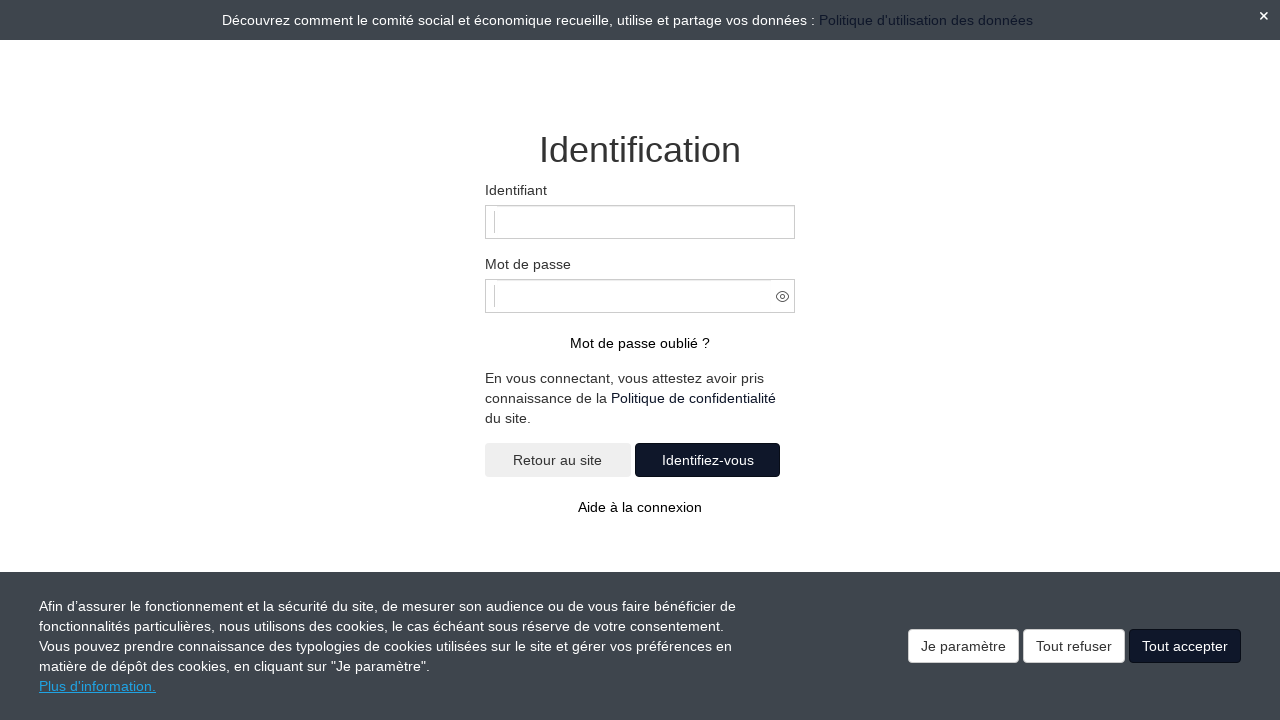

--- FILE ---
content_type: text/html; charset=UTF-8
request_url: https://www.cestarbucksfrance.fr/com/login?back_url=%2Fcom%2Fpage%2F961
body_size: 7270
content:
        <!DOCTYPE html>
<!--[if lte IE 8]>     <html class="ie8 no-js"> <![endif]-->
<!--[if gt IE 8]><!--> <html class="no-js">         <!--<![endif]-->
    <head>
        <meta http-equiv="content-language" content="fr" />
        <meta http-equiv="content-Type" content="text/html; charset=utf-8" />
        <meta http-equiv="X-UA-Compatible" content="IE=edge">
        <meta name="viewport" content="width=device-width, initial-scale=1">
                <title>        CSE Starbucks - Identification
</title>
                                        <link rel="icon" type="image/x-icon" href="/faviconCom/favicon.ico?v=2.0.000.08">
    <link rel="apple-touch-icon" sizes="76x76" href="/faviconCom/apple-touch-icon.png?v=2.0.000.08">
    <link rel="icon" type="image/png" sizes="32x32" href="/faviconCom/favicon-32x32.png?v=2.0.000.08">
    <link rel="icon" type="image/png" sizes="16x16" href="/faviconCom/favicon-16x16.png?v=2.0.000.08">
    <link rel="manifest" href="/faviconCom/site.webmanifest?v=2.0.000.08">
    <link rel="mask-icon" href="/faviconCom/safari-pinned-tab.svg?v=2.0.000.08" color="#5bbad5">
    <meta name="msapplication-TileColor" content="#da532c">
    <meta name="theme-color" content="#ffffff">
                    

        <link type="text/css" rel="stylesheet" href="https://www.cestarbucksfrance.fr/styles/fonts/pwbFrontIcon/style.css" media="all" />
    <link type="text/css" rel="stylesheet" href="https://www.cestarbucksfrance.fr/gestion/style/proweb-glyphs/style.css" media="all" />

    <link rel="stylesheet" href="/build/com.authentication.57ea4c5f.css?v=2.0.000.08">

    <link type="text/css" rel="stylesheet" href="/bundles/comapp/css/cookie-pop-in.css?v=2.0.000.08" media="all" />
    <link type="text/css" rel="stylesheet" href="/bundles/comapp/css/consentement-pop-in.css?v=2.0.000.08" media="all" />

    <link type="text/css" rel="stylesheet" href="https://www.cestarbucksfrance.fr/gestion/upload/_ressources/css/bootstrap.css" media="all"/>

    <link type="text/css" rel="stylesheet" href="https://www.cestarbucksfrance.fr/gestion/inclusions/js/jquery/jquery-ui.css" media="all"/>
    <link type="text/css" rel="stylesheet" href="https://www.cestarbucksfrance.fr/gestion/style/jquery-ui-toolTip.css" media="all"/>

            <link type="text/css" rel="stylesheet" href="https://www.cestarbucksfrance.fr/upload/_ressources/less/3e299bb2a0bd6552d41fdbbe70a351d6_bootstrap.css" media="all"/>

        <link type="text/css" rel="stylesheet" href="https://www.cestarbucksfrance.fr/styles/base.css" media="all"/>
    <link type="text/css" rel="stylesheet" href="https://www.cestarbucksfrance.fr/upload/_ressources/less/91edd2d8054a183f38e17200cf193f47_theme.css" media="all"/>

        <link type="text/css" rel="stylesheet" href="https://www.cestarbucksfrance.fr/styles/fonts/pwbFrontIcon/style.css" media="all"/>
    <link type="text/css" rel="stylesheet" href="https://www.cestarbucksfrance.fr/upload/styles/Starbuck2021/css/pwbThemeIcon/style.css" media="all"/>
    <link type="text/css" rel="stylesheet" href="//fonts.googleapis.com/css?family=Open+Sans:300,300italic,400,400italic,600,700,700italic" media="all"/>
    <link type="text/css" rel="stylesheet" href="//fonts.googleapis.com/css?family=Lato" media="all"/>
    <link type="text/css" rel="stylesheet" href="//fonts.googleapis.com/css?family=Roboto:300,300i,400,400i,500,500i,700,700i,900,900i" media="all"/>
    <link type="text/css" rel="stylesheet" href="//fonts.googleapis.com/icon?family=Material+Icons" media="all"/>
    <link type="text/css" rel="stylesheet" href="https://fonts.googleapis.com/css2?family=Abril+Fatface&amp;display=swap" media="all"/>
    <link type="text/css" rel="stylesheet" href="//fonts.googleapis.com/css?family=Montserrat:300,400,500,600,700,900" media="all"/>


        
                                                            <script type="text/javascript">
                document.documentElement.className = document.documentElement.className.replace('no-js', ' ');
                document.documentElement.className += " js ";
                            </script>
                

    <script src="/build/runtime.f65e8b36.js?v=2.0.000.08"></script><script src="/build/249.fd89fb07.js?v=2.0.000.08"></script><script src="/build/242.890e18d4.js?v=2.0.000.08"></script><script src="/build/106.982bfd01.js?v=2.0.000.08"></script><script src="/build/app_com.577bd67a.js?v=2.0.000.08"></script>

    <script type="text/javascript" src="https://www.cestarbucksfrance.fr/gestion/inclusions/js/jquery/jquery.browser.min.js"></script>
    <script type="text/javascript" src="https://www.cestarbucksfrance.fr/gestion/inclusions/js/jquery/jquery-ui.min.js"></script>
    <script type="text/javascript" src="https://www.cestarbucksfrance.fr/gestion/inclusions/js/jquery/jquery.ui.datepicker-fr.js"></script>

    <script type="text/javascript" src="/build/bootstrap.min.js?v=2.0.000.08"></script>
    <script type="text/javascript" src="/bundles/pwbcore/js/bootbox.min.js?v=2.0.000.08"></script>

    <script type="text/javascript" src="/bundles/pwbjqueryvalidator/js/pwbJqueryValidator.js?v=2.0.000.08"></script>
    <script type="text/javascript" src="/bundles/pwbcore/js/utils/date.js?v=2.0.000.08"></script>
    <script type="text/javascript" src="/bundles/pwbcore/js/utils/errorForm.js?v=2.0.000.08"></script>
    <script type="text/javascript" src="/bundles/pwbcore/js/utils/loader.js?v=2.0.000.08"></script>
    <script type="text/javascript" src="/bundles/pwbcore/js/utils/number.js?v=2.0.000.08"></script>
    <script type="text/javascript" src="/bundles/pwbcore/js/utils/string.js?v=2.0.000.08"></script>
    <script type="text/javascript" src="/bundles/pwbcore/js/pwbUtils.js?v=2.0.000.08"></script>
    <script type="text/javascript" src="/bundles/pwbcore/js/switchIcon.js?v=2.0.000.08"></script>
    <script type="text/javascript" src="/bundles/comapp/js/authentication.js?v=2.0.000.08"></script>
    <script type="text/javascript" src="/inclusions/jquery/js/jquery.YAPSM.js?v=2.0.000.08"></script>
    <script type="text/javascript" src="/bundles/comapp/js/cookie-pop-in.js?v=2.0.000.08"></script>
    <script type="text/javascript" src="/bundles/comapp/js/com.calendar.js?v=2.0.000.08"></script>

            <script type="text/javascript" src="https://www.cestarbucksfrance.fr/upload/styles/Starbuck2021/kit.js"></script>
    
                <!-- HTML5 shim and Respond.js IE8 support of HTML5 elements and media queries -->
            <!--[if lt IE 9]>
            <script type="text/javascript" src="/bundles/pwbcore/js/html5shiv.min.js?v=2.0.000.08"></script>
            <script type="text/javascript" src="/bundles/pwbcore/js/respond.min.js?v=2.0.000.08"></script>
            <![endif]-->
            </head>
    <body class="    body-sf
        no-menu
    login-page
    identification-page
">
                

    
<div class="mini-cookie-pop-in hidden" aria-hidden="true">
    Gestion des cookies
</div>

<div class="cookie-pop-in hidden" aria-hidden="true">
    <div class="cookie-texte">
        Afin d’assurer le fonctionnement et la sécurité du site, de mesurer son audience ou de vous faire bénéficier de fonctionnalités particulières, nous utilisons des cookies, le cas échéant sous réserve de votre consentement.
        <br />
        Vous pouvez prendre connaissance des typologies de cookies utilisées sur le site et gérer vos préférences en matière de dépôt des cookies, en cliquant sur "Je paramètre".
        <br />
        <a href="https://www.cestarbucksfrance.fr/com/infos-cookies" class="cookie-link">
            Plus d'information.
        </a>
    </div>

    <div class="cookie-button">
        <button class="more-info-btn-handler btn btn-default" tabindex="0">Je paramètre</button>
        <button class="reject-all-handler btn btn-default" tabindex="0">Tout refuser</button>
        <button class="accept-btn-handler btn btn-primary" tabindex="0">Tout accepter</button>
    </div>
</div>

<div class="more-information hidden" aria-hidden="true">
    <div class="more-information-consent" role="dialog" aria-labelledby="more-information-content-title" aria-modal="true">
        <div class="more-information-content">
            <h3 id="more-information-content-title" class="content-title">Centre de gestion des cookies</h3>

            <hr />

            Avec votre accord, nous souhaiterions utiliser des cookies placés par nous ou nos partenaires sur le site. Les cookies pouvant être déposés sur le site et traités par nos services ou des tiers, ainsi que leurs finalités, vous sont présentés ci-dessous.
            <br />
            Si vous donnez votre accord au dépôt de cookies par des tiers, ces derniers peuvent traiter vos données de navigation pour des finalités qui leur sont propres, conformément à leur politique de confidentialité.
            <br /><br />
            Cliquez sur les différentes catégories de cookies ci-dessous pour obtenir plus de détails sur chacune d'entre elles, et choisir les typologies de cookies optionnels que vous souhaitez accepter.
            <br />
            Veuillez noter que si vous bloquez certains types de cookies, votre expérience de navigation et les services que nous sommes en mesure de vous offrir peuvent être impactés.
            <br /><br />
            > <a href="https://www.cestarbucksfrance.fr/com/infos-cookies" class="privacy-notice-link" target="_blank" aria-label="Information concernant l'utilisation des cookies, s'ouvre dans une nouvelle fenêtre" tabindex="0">Plus d'information</a>

            <hr />

            <button class="accept-btn-handler btn btn-primary" tabindex="0">Tout accepter</button>

            <hr />

            <div class="content-cookie-detail">
                <div class="content-cookie-header">
                    <button class="content-cookie-title bg-pwb-primary border-pwb-primary" id="necessary" data-index="0" aria-expanded="false" aria-controls="necessary-tab" title="Test">
                        <i class="cookie-arrow right"></i>
                        <span class="title">
                        Cookies strictement nécessaires
                    </span>
                    </button>

                    <div class="right-information">
                        Toujours actifs
                    </div>
                </div>

                <div class="content-cookie-content hidden" id="necessary-tab" aria-labelledby="necessary" aria-hidden="true">
                    Ces cookies sont nécessaires au fonctionnement du site Web et ne peuvent pas être désactivés dans nos systèmes. Ils sont généralement établis en tant que réponse à des actions que vous avez effectuées et qui constituent une demande de services, telles que la définition de vos préférences en matière de confidentialité, la connexion ou le remplissage de formulaires. Vous pouvez configurer votre navigateur afin de bloquer ou être informé de l'existence de ces cookies, mais certaines parties du site Web peuvent être affectées.

                    <hr />

                    <button class="one-by-one-btn-handler btn btn-primary" tabindex="0" aria-controls="necessary-one-by-one">Détails des cookies</button>
                </div>

                <div class="content-cookie-header">
                    <button class="content-cookie-title bg-pwb-primary border-pwb-primary" id="matomo" data-index="1" aria-expanded="false" aria-controls="matomo-tab" title="Test">
                        <i class="cookie-arrow right"></i>
                        <span class="title">
                        Cookies Matomo Analytics
                    </span>
                    </button>

                    <div class="input-group right-information">
                        <div class="btn-group">
                            <a class="btn btn-default btn-sm" data-toggle="piwik-cookies-input" data-title="Y">Oui</a>
                            <a class="btn btn-danger btn-sm" data-toggle="piwik-cookies-input" data-title="N">Non</a>
                        </div>
                        <input type="hidden" class="cookie-pwb-consent-input" data-pwb-consent-name="piwik" name="piwik-cookies-input" id="piwik-cookies-input" value="N">
                    </div>
                </div>

                <div class="content-cookie-content hidden" id="matomo-tab" aria-labelledby="matomo" aria-hidden="true">
                    Ces cookies de mesure d'audience, nous permettent de déterminer le nombre de visites et les sources du trafic, afin de générer des statistiques de fréquentation et d'améliorer les performances du site. Ils nous aident également à identifier les pages les plus / moins visitées et d'évaluer comment les visiteurs naviguent sur le site. Vous pouvez activer le suivi de Matomo en cochant « Oui » ci-dessus.

                    <hr />

                    <button class="one-by-one-btn-handler btn btn-primary" tabindex="0" aria-controls="matomo-one-by-one">Détails des cookies</button>
                </div>

                                                                </div>
        </div>

        <div class="more-information-footer">
            <button class="reject-all-handler btn btn-default">Tout refuser</button>
            <button class="save-preference-btn-handler btn btn-primary" tabindex="0">Confirmer mes choix</button>
        </div>

        <div class="content-cookie-one-by-one hidden" id="necessary-one-by-one" aria-hidden="true">
            <h3 class="one-by-one-back-btn-handler" aria-controls="necessary-one-by-one">
                <i class="pwb-glyphs pwb-glyphs-20 pwb-glyphs-arrow-left-thin"></i>
                Back
            </h3>

            <hr />

            <h4>Cookies applicatifs</h4>
            <ul class="cookie-list">
                <li class="cookie-info">
                    <div class="cookie-info-name">
                        <div>Nom :</div>
                        <div>PHPSESSID</div>
                    </div>
                    <div class="cookie-info-host">
                        <div>Hôte :</div>
                        <div>www.cestarbucksfrance.fr</div>
                    </div>
                    <div class="cookie-info-duration">
                        <div>Durée :</div>
                        <div>Session</div>
                    </div>
                    <div class="cookie-info-type">
                        <div>Type :</div>
                        <div>1ère partie</div>
                    </div>
                    <div class="cookie-info-category">
                        <div>Catégorie :</div>
                        <div>Cookie strictement nécessaire</div>
                    </div>
                    <div class="cookie-info-description">
                        <div>Description :</div>
                        <div>Ce cookie permet la gestion de la session.</div>
                    </div>
                </li>

                <li class="cookie-info">
                    <div class="cookie-info-name">
                        <div>Nom :</div>
                        <div>pwbConsent</div>
                    </div>
                    <div class="cookie-info-host">
                        <div>Hôte :</div>
                        <div>www.cestarbucksfrance.fr</div>
                    </div>
                    <div class="cookie-info-duration">
                        <div>Durée :</div>
                        <div>6 mois</div>
                    </div>
                    <div class="cookie-info-type">
                        <div>Type :</div>
                        <div>1ère partie</div>
                    </div>
                    <div class="cookie-info-category">
                        <div>Catégorie :</div>
                        <div>Cookie strictement nécessaire</div>
                    </div>
                    <div class="cookie-info-description">
                        <div>Description :</div>
                        <div>Ce cookie est déposé par la solution de conformité à la réglementation sur le dépôt des cookies, de EDENRED FRANCE SAS. Il conserve des informations sur les catégories de cookies déposés sur le site et sur le choix du visiteur, s'il a donné ou retiré son consentement, pour chaque catégorie de cookies. Cela permet au propriétaire du site d'éviter le dépôt de cookies si le visiteur n'a pas donné son consentement. Ce cookie a une durée de vie de 6 mois, ainsi si le visiteur revient sur le site ces préférences sont enregistrées. Il ne comprend aucune information permettant d'identifier le visiteur.</div>
                    </div>
                </li>

                <li class="cookie-info">
                    <div class="cookie-info-name">
                        <div>Nom :</div>
                        <div>pwbConsentClosed</div>
                    </div>
                    <div class="cookie-info-host">
                        <div>Hôte :</div>
                        <div>www.cestarbucksfrance.fr</div>
                    </div>
                    <div class="cookie-info-duration">
                        <div>Durée :</div>
                        <div>6 mois</div>
                    </div>
                    <div class="cookie-info-type">
                        <div>Type :</div>
                        <div>1ère partie</div>
                    </div>
                    <div class="cookie-info-category">
                        <div>Catégorie :</div>
                        <div>Cookie strictement nécessaire</div>
                    </div>
                    <div class="cookie-info-description">
                        <div>Description :</div>
                        <div>Ce cookie est déposé par la solution de conformité à la réglementation sur le dépôt des cookies, de EDENRED FRANCE SAS. Il est déposé lorsque le visiteur a vu le bandeau d'information relatif aux cookies et dans certains cas, seulement lorsqu'il a fermé le bandeau. Cela permet au site de ne pas présenter plus d'une fois le bandeau au visiteur. Ce cookie ne comprend aucune information personnelle sur le visiteur.</div>
                    </div>
                </li>

                <li class="cookie-info">
                    <div class="cookie-info-name">
                        <div>Nom :</div>
                        <div>passConnect</div>
                    </div>
                    <div class="cookie-info-host">
                        <div>Hôte :</div>
                        <div>www.cestarbucksfrance.fr</div>
                    </div>
                    <div class="cookie-info-duration">
                        <div>Durée :</div>
                        <div>quelques secondes</div>
                    </div>
                    <div class="cookie-info-type">
                        <div>Type :</div>
                        <div>1ère partie</div>
                    </div>
                    <div class="cookie-info-category">
                        <div>Catégorie :</div>
                        <div>Cookie strictement nécessaire</div>
                    </div>
                    <div class="cookie-info-description">
                        <div>Description :</div>
                        <div>Ce cookie est déposé lorsque la connexion au Site s'opère depuis un site tiers via le système SSO.</div>
                    </div>
                </li>

                <li class="cookie-info">
                    <div class="cookie-info-name">
                        <div>Nom :</div>
                        <div>sf_redirect</div>
                    </div>
                    <div class="cookie-info-host">
                        <div>Hôte :</div>
                        <div>www.cestarbucksfrance.fr</div>
                    </div>
                    <div class="cookie-info-duration">
                        <div>Durée :</div>
                        <div>quelques secondes</div>
                    </div>
                    <div class="cookie-info-type">
                        <div>Type :</div>
                        <div>1ère partie</div>
                    </div>
                    <div class="cookie-info-category">
                        <div>Catégorie :</div>
                        <div>Cookie strictement nécessaire</div>
                    </div>
                    <div class="cookie-info-description">
                        <div>Description :</div>
                        <div>Ce cookie est déposé pour permettre la redirection à l'intérieur d'une page du site vers une autre.</div>
                    </div>
                </li>

                <li class="cookie-info">
                    <div class="cookie-info-name">
                        <div>Nom :</div>
                        <div>mtm_consent_removed</div>
                    </div>
                    <div class="cookie-info-host">
                        <div>Hôte :</div>
                        <div>www.cestarbucksfrance.fr</div>
                    </div>
                    <div class="cookie-info-duration">
                        <div>Durée :</div>
                        <div>6 mois</div>
                    </div>
                    <div class="cookie-info-type">
                        <div>Type :</div>
                        <div>1ère partie</div>
                    </div>
                    <div class="cookie-info-category">
                        <div>Catégorie :</div>
                        <div>Cookie strictement nécessaire</div>
                    </div>
                    <div class="cookie-info-description">
                        <div>Description :</div>
                        <div>Ce cookie est déposé pour enregistrer le refus du visiteur au dépôt des cookies Matomo.</div>
                    </div>
                </li>
            </ul>

                    </div>

        <div class="content-cookie-one-by-one hidden" id="matomo-one-by-one" aria-hidden="true">
            <h3 class="one-by-one-back-btn-handler" aria-controls="matomo-one-by-one">
                <i class="pwb-glyphs pwb-glyphs-20 pwb-glyphs-arrow-left-thin"></i>
                Back
            </h3>

            <hr />

            <ul class="cookie-list">
                <li class="cookie-info">
                    <div class="cookie-info-name">
                        <div>Nom :</div>
                        <div>_pk_ses.x.xxxx</div>
                    </div>
                    <div class="cookie-info-host">
                        <div>Hôte :</div>
                        <div>www.cestarbucksfrance.fr</div>
                    </div>
                    <div class="cookie-info-duration">
                        <div>Durée :</div>
                        <div>30 minutes</div>
                    </div>
                    <div class="cookie-info-type">
                        <div>Type :</div>
                        <div>1ère partie</div>
                    </div>
                    <div class="cookie-info-category">
                        <div>Catégorie :</div>
                        <div>Mesure d'audience MATOMO Analytics</div>
                    </div>
                    <div class="cookie-info-description">
                        <div>Description :</div>
                        <div>Ce cookie est lié au site utilisant MATOMO Analytics. Ce cookie de courte durée est utilisé pour stocker temporairement les données de la visite.</div>
                    </div>
                </li>

                <li class="cookie-info">
                    <div class="cookie-info-name">
                        <div>Nom :</div>
                        <div>_pk_id.x.xxxx</div>
                    </div>
                    <div class="cookie-info-host">
                        <div>Hôte :</div>
                        <div>www.cestarbucksfrance.fr</div>
                    </div>
                    <div class="cookie-info-duration">
                        <div>Durée :</div>
                        <div>13 mois</div>
                    </div>
                    <div class="cookie-info-type">
                        <div>Type :</div>
                        <div>1ère partie</div>
                    </div>
                    <div class="cookie-info-category">
                        <div>Catégorie :</div>
                        <div>Mesure d'audience MATOMO Analytics</div>
                    </div>
                    <div class="cookie-info-description">
                        <div>Description :</div>
                        <div>Ce cookie est lié au site utilisant MATOMO Analytics. Ce cookie est utilisé pour stocker quelques détails sur l'utilisateur tels que l'identifiant unique du visiteur.</div>
                    </div>
                </li>
            </ul>
        </div>

                            
        <button class="close-btn btn">
            <i class="pwb-front-icon-cross"></i>
        </button>
    </div>
</div>


        

    
<div class="consentement-pop-in" aria-hidden="false">
    <button class="close-btn btn">
        <i class="pwb-front-icon-cross"></i>
    </button>
    <div class="consentement-texte">
        Découvrez comment le comité social et économique recueille, utilise et partage vos données :
        <a href="https://www.cestarbucksfrance.fr/com/politique-de-confidentialite-des-donnees" class="consentement-link">
            Politique d&#039;utilisation des données
        </a>
    </div>
</div>

            

<div id="logoContainer" class="logo-container">
    </div>
<div class="one-container loginCenter">
            <div id="loginContainer" class="login-container">
            <h1 class="login-container__title">Identification</h1>




    
<div class="container-fluid row">
    
    
    </div>

    <div class="row">
        <div class="col-xs-12">
            <div id="helpConnectionMessage" class="help-connection-message hidden">
                <p>Pour votre première connexion :</p>
<p>Identifiant : Votre matricule</p>
<p>Mot de passe : Votre date de naissance (JJMMAAAA)</p>
<p>Vous serez ensuite invité à modifier votre mot de passe (6 caractères minimum) puis à vous reconnecter.</p>
            </div>
        </div>
    </div>


    <form name="com-login" method="post" action="/com/login" class="form-login" autocomplete="off" data-csrf="applied"><input type="hidden" name="CSRFName" value="CSRFGuard_c8b7c5d615f9af70e591575a1ace8efd696d03aee7f5c" /><input type="hidden" name="CSRFToken" value="a81174cdade53722ed2989a8ad8cb39fc50b9ba189f8acc3ed76416042d39c09e9b91ec8999b10bda5b8644d868b826a86c8d41e4269bfcaeb2fbf103d1fb72b-1768752046" />
    <div class="row">
        <div class="col-xs-12">
            <div class="form-group form-group-login">
                <label class="control-label required" for="authentication_login">Identifiant</label>
                <div class="input-group">
                        <span class="input-group-addon">
                            <i class="pwb-theme-icon pwb-theme-icon-moncompte"></i>
                        </span>
                    <span class="input-group-addon vertical-line">
                            <span class="border-left"></span>
                        </span>
                    <input type="text" id="authentication_login" name="authentication[login]" required="required" class="input login form-control" placeholder="" autocomplete="off" data-constraints="{&quot;NotBlank&quot;:{&quot;message&quot;:&quot;Cette valeur ne doit pas \u00eatre vide.&quot;,&quot;allowNull&quot;:false,&quot;normalizer&quot;:null}}" />
                </div>
                
            </div>
            <div class="form-group form-group-password">
                <label class="control-label required" for="authentication_password">Mot de passe</label>
                <div class="input-group">
                    <span class="input-group-addon">
                        <i class="pwb-theme-icon pwb-theme-icon-mot-de-passe"></i>
                    </span>
                    <span class="input-group-addon vertical-line">
                        <span class="border-left"></span>
                    </span>
                    <input type="password" id="authentication_password" name="authentication[password]" required="required" class="input password form-control" placeholder="" autocomplete="new-password" data-constraints="{&quot;NotBlank&quot;:{&quot;message&quot;:&quot;Cette valeur ne doit pas \u00eatre vide.&quot;,&quot;allowNull&quot;:false,&quot;normalizer&quot;:null}}" />
                    <div class="input-group-addon input-group-append form-login__password-eye">
                        <span class="input-group-text eye">
                            <i class="pwb-front-icon-eye"></i>
                            <i class="pwb-front-icon-eye-blocked hidden"></i>
                        </span>
                    </div>
                </div>
                
            </div>

                            <div class="forgotten-password-link">
                    <a href="/com/forgotten-password" class="full-line-link">Mot de passe oublié ?</a>
                </div>
                                    <div class="privacy-policy-desc">
    <span>
        En vous connectant, vous attestez avoir pris connaissance de la
        <a href="https://www.cestarbucksfrance.fr/com/politique-de-confidentialite-des-donnees">Politique de confidentialité</a> du site.
    </span>
</div>            <div class="row">
                <div class="col-xs-12 form-group form-group-buttons">
                                            <input type="button" value="Retour au site" name="backUrl" class="btn btn-cancel btn-half-width" onclick="window.location.href='/com/homepage'" />
                        <button type="submit" class="btn btn-primary btn-half-width">Identifiez-vous</button>
                                    </div>
            </div>
        </div>
    </div>
    <input type="hidden" id="authentication__token" name="authentication[_token]" value="V6FSAHU6qsHCbZ3GpoNxfBWE1IJPdW49qP37GsmlO2U" /></form>


    <div class="col-xs-12 help-connection">
    <a id="helpConnectionLink" class="full-line-link" href="#">Aide à la connexion</a>
</div>


    </div>

    </div>
    
    <form id="csrf-ajax-form" style="display:none;" data-csrf="applied"><input type="hidden" name="CSRFName" value="CSRFGuardAj_cfa53d763f6dd8914656a1003aa494ab696d03aee7f94" /><input type="hidden" name="CSRFToken" value="e4189a91ac0343ebc85bbd168cd6e5f43526342195a5f8865d1bce3407c877922f864b97e7b1f5f9b43e3d682c90389e9a2c3f48d65a7cf94059c497f423eea3-1768752046" /></form>
</body>
        

        <script type="text/javascript">
        if (null === getCookie('pwbConsentClosed') || null === getCookie('pwbConsent')) {
            disableCookies(false);
        }

        function enableCookies(global) {
            var CookieDate = new Date;
            CookieDate.setMonth(CookieDate.getMonth() + 6);
            document.cookie = 'pwbConsentClosed=true; expires=' + CookieDate.toGMTString() + '; path=/;';

            var pwbConsentInputs = document.querySelectorAll('input.cookie-pwb-consent-input')
            var cookieString = '';

            var enablePiwik = false;
            var globalValue = 'false';
            if (global) {
                enablePiwik = true;
                globalValue = 'true';
                for (i = 0; i < pwbConsentInputs.length; ++i) {
                    cookieString += '&' + pwbConsentInputs[i].dataset.pwbConsentName + '=true';
                }
            } else {
                for (i = 0; i < pwbConsentInputs.length; ++i) {
                    var pwbConsentName = pwbConsentInputs[i].dataset.pwbConsentName;
                    var pwbConsentValue = ('Y' === pwbConsentInputs[i].value);
                    if ('piwik' === pwbConsentName) {
                        enablePiwik = pwbConsentValue;
                    }
                    cookieString += '&' + pwbConsentName + '=' + pwbConsentValue;
                }
            }

            document.cookie = 'pwbConsent=global=' + globalValue + cookieString + '; expires=' + CookieDate.toGMTString() + '; path=/;';

                        if (global || enablePiwik) {
                _paq.push(['setConsentGiven']);
            } else {
                _paq.push(['forgetConsentGiven']);
            }
                    }

        function disableCookies(withClose) {
            if (undefined === withClose) {
                withClose = true;
            }

            var CookieDate = new Date;
            CookieDate.setMonth(CookieDate.getMonth() + 6);

            var pwbConsentInputs = document.querySelectorAll('input.cookie-pwb-consent-input')
            var cookieString = '';

            for (var i = 0; i < pwbConsentInputs.length; ++i) {
                cookieString += '&' + pwbConsentInputs[i].dataset.pwbConsentName + '=false';
            }

            document.cookie = 'pwbConsent=global=false' + cookieString + '; expires=' + CookieDate.toGMTString() + '; path=/;';

            if (withClose) {
                document.cookie = 'pwbConsentClosed=true; expires=' + CookieDate.toGMTString() + '; path=/;';
                                _paq.push(['forgetConsentGiven']);
                            }
        }

        function getCookie(cookieName, parseToArray) {
            if (true !== parseToArray) {
                parseToArray = false;
            }

            var name = cookieName + "=";
            var decodedCookie = decodeURIComponent(document.cookie);
            var ca = decodedCookie.split(';');

            for (var i = 0; i < ca.length; i++) {
                var c = ca[i];

                while (' ' === c.charAt(0)) {
                    c = c.substring(1);
                }

                if (0 === c.indexOf(name)) {
                    var result = c.substring(name.length, c.length);

                    return !parseToArray
                        ? result
                        : JSON.parse('{"' + decodeURI(result).replace(/"/g, '\\"').replace(/&/g, '","').replace(/=/g,'":"') + '"}');
                }
            }

            return null;
        }

        function isConsentedCookie(name) {
            var consentCookie = getCookie('pwbConsent', true);

            if (!consentCookie.hasOwnProperty(name)) {
                return false;
            }

            return 'true' === consentCookie[name];
        }
    </script>


    <script type="text/javascript">
        /**  Piwik **/
        var _paq = _paq || [];
        (function(){
            var nowDate = new Date;

            var CookieDate = new Date;
            CookieDate.setMonth(CookieDate.getMonth() + 6);
            var expireConsentInHours = Math.abs(nowDate.getTime() - CookieDate.getTime()) / 36e5;

            var u="https://www.cestarbucksfrance.fr/vendor-piwik/matomo/matomo/";
            _paq.push(['requireConsent']);
            _paq.push(['rememberConsentGiven', expireConsentInHours]);
            _paq.push(['trackPageView']);
            _paq.push(['setSiteId', 1]);
            _paq.push(['setTrackerUrl', u+'piwik.php']);
            _paq.push(['trackPageView']);
            _paq.push(['enableLinkTracking']);
            _paq.push(['setCustomVariable',1, "USER NAME", "Anonyme","visit"]);
            var d=document, g=d.createElement('script'), s=d.getElementsByTagName('script')[0]; g.type='text/javascript'; g.defer=true; g.async=true; g.src=u+'piwik.js';
            s.parentNode.insertBefore(g,s);
        })();

        if (isConsentedCookie('global') || isConsentedCookie('piwik')) {
            _paq.push(['setConsentGiven']);
            console.log('PIWIK ENABLED');
        } else {
            _paq.push(['forgetConsentGiven']);
            console.log('PIWIK DISABLED');
        }
        /** End Piwik Tracking Code **/
    </script>

    
    </html>
